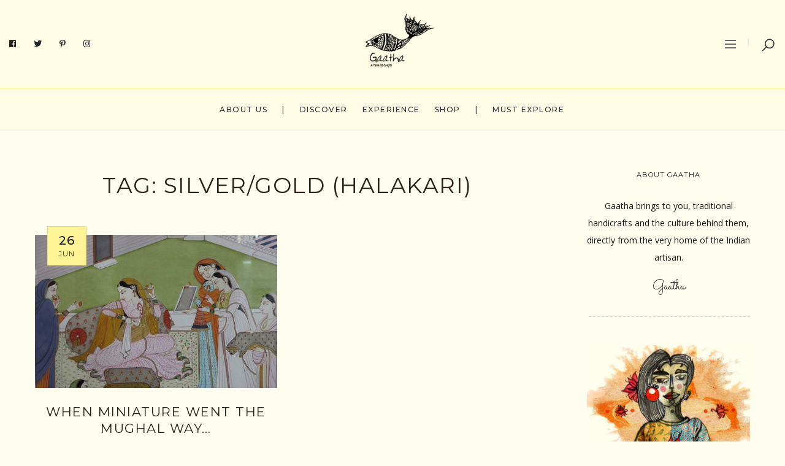

--- FILE ---
content_type: text/html; charset=utf-8
request_url: https://www.google.com/recaptcha/api2/aframe
body_size: 265
content:
<!DOCTYPE HTML><html><head><meta http-equiv="content-type" content="text/html; charset=UTF-8"></head><body><script nonce="4n57whoVTykuaob93TyehQ">/** Anti-fraud and anti-abuse applications only. See google.com/recaptcha */ try{var clients={'sodar':'https://pagead2.googlesyndication.com/pagead/sodar?'};window.addEventListener("message",function(a){try{if(a.source===window.parent){var b=JSON.parse(a.data);var c=clients[b['id']];if(c){var d=document.createElement('img');d.src=c+b['params']+'&rc='+(localStorage.getItem("rc::a")?sessionStorage.getItem("rc::b"):"");window.document.body.appendChild(d);sessionStorage.setItem("rc::e",parseInt(sessionStorage.getItem("rc::e")||0)+1);localStorage.setItem("rc::h",'1766045188807');}}}catch(b){}});window.parent.postMessage("_grecaptcha_ready", "*");}catch(b){}</script></body></html>